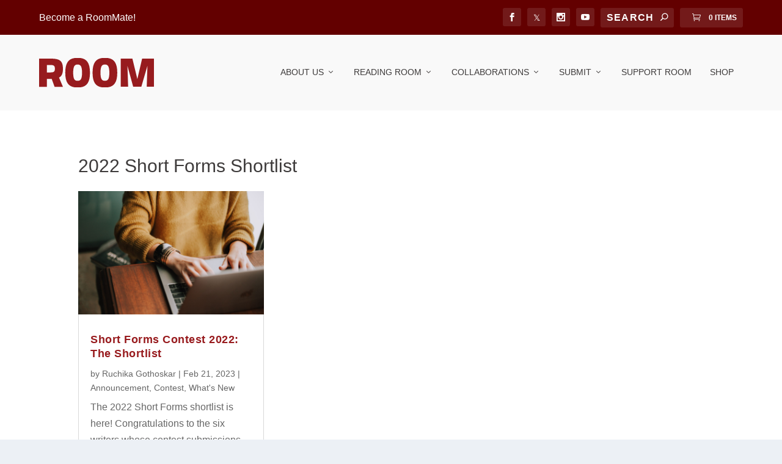

--- FILE ---
content_type: text/css
request_url: https://roommagazine.com/wp-content/themes/Room/style.css?ver=4.27.5
body_size: 22
content:
/* 
 Theme Name:     Room theme
 Author:         Monica Calderon
 Author URI:     http://monicadesigns.ca/
 Template:       Extra
 Version:        1
 Description:   A Child Theme built using Extra Theme
*/ 


/* ----------- PUT YOUR CUSTOM CSS BELOW THIS LINE -- DO NOT EDIT ABOVE THIS LINE --------------------------- */ 

@font-face {
    font-family: 'TofinoText-Regular';
       	src: url('/room2020/wp-content/themes/Room/fonts/Tofino-Book.otf') format('otf');
		src: url('/room2020/wp-content/themes/Room/fonts/Tofino-BookItalic.otf') format('otf');
	    src: url('/room2020/wp-content/themes/Room/fonts/TofinoText-Regular.otf') format('otf');
		src: url('/room2020/wp-content/themes/Room/fonts/Tofino-RegularItalic.otf') format('otf');
		src: url('/room2020/wp-content/themes/Room/fonts/TofinoText-Medium.otf') format('otf');
		src: url('/room2020/wp-content/themes/Room/fonts/Tofino-MediumItalic.otf') format('otf');
		src: url('/room2020/wp-content/themes/Room/fonts/Tofino-Semibold.otf') format('otf');
		src: url('/room2020/wp-content/themes/Room/fonts/Tofino-SemiboldItalic.otf') format('otf');
	    src: url('/room2020/wp-content/themes/Room/fonts/TofinoText-Bold.otf') format('otf');
		src: url('/room2020/wp-content/themes/Room/fonts/Tofino-Bold.otf') format('otf');
		src: url('/room2020/wp-content/themes/Room/fonts/Tofino-BoldItalic.otf') format('otf');
}



--- FILE ---
content_type: text/css
request_url: https://roommagazine.com/wp-content/et-cache/8518/et-core-unified-8518.min.css?ver=1769015265
body_size: 2407
content:
.widget_et_recent_tweets .widget_list a,.widget_et_recent_tweets .et-extra-icon,.widget_et_recent_tweets .widget-footer .et-extra-social-icon,.widget_et_recent_tweets .widget-footer .et-extra-social-icon::before,.project-details .project-details-title,.et_filterable_portfolio .filterable_portfolio_filter a.current,.et_extra_layout .et_pb_extra_column_main .et_pb_column .module-head h1,.et_pb_extra_column .module-head h1,#portfolio_filter a.current,.woocommerce div.product div.summary .product_meta a,.woocommerce-page div.product div.summary .product_meta a,.et_pb_widget.woocommerce .product_list_widget li .amount,.et_pb_widget li a:hover,.et_pb_widget.woocommerce .product_list_widget li a:hover,.et_pb_widget.widget_et_recent_videos .widget_list .title:hover,.et_pb_widget.widget_et_recent_videos .widget_list .title.active,.woocommerce .woocommerce-info:before,.woocommerce .summary .price .amount,.woocommerce-page .summary .price .amount,.et_pb_widget.woocommerce.widget_shopping_cart .widget_shopping_cart_content .total .amount,.woocommerce .star-rating span:before,.woocommerce ul.products li.product a .price ins .amount,.woocommerce-page ul.products li.product a .price ins .amount,.woocommerce ul.products li.product a .price .amount,.woocommerce-page ul.products li.product a .price .amount,.woocommerce ul.products li.product a .amount,.woocommerce-page ul.products li.product a .amount,widget.woocommerce.widget_shopping_cart .widget_shopping_cart_content .product_list_widget li a.remove,.woocommerce ul.products li.product a .price ins,.woocommerce-page ul.products li.product a .price ins,.et_pb_widget.woocommerce.widget_price_filter .price_slider_wrapper .price_slider_amount .price_label .to,.et_pb_widget.woocommerce.widget_price_filter .price_slider_wrapper .price_slider_amount .price_label .from{color:#cf4f46}.single .score-bar,.widget_et_recent_reviews .review-breakdowns .score-bar,.et_pb_extra_module .posts-list article .post-thumbnail,.et_extra_other_module .posts-list article .post-thumbnail,.et_pb_widget .widget_list_portrait,.et_pb_widget .widget_list_thumbnail,.quote-format,.link-format,.audio-format .audio-wrapper,.paginated .pagination li.active,.score-bar,.review-summary-score-box,.post-footer .rating-stars #rating-stars img.star-on,.post-footer .rating-stars #rated-stars img.star-on,.author-box-module .author-box-avatar,.timeline-menu li.active a:before,.woocommerce div.product form.cart .button,.woocommerce div.product form.cart .button.disabled,.woocommerce div.product form.cart .button.disabled:hover,.woocommerce-page div.product form.cart .button,.woocommerce-page div.product form.cart .button.disabled,.woocommerce-page div.product form.cart .button.disabled:hover,.woocommerce div.product form.cart .read-more-button,.woocommerce-page div.product form.cart .read-more-button,.woocommerce div.product form.cart .post-nav .nav-links .button,.woocommerce-page div.product form.cart .post-nav .nav-links .button,.woocommerce .woocommerce-message,.woocommerce-page .woocommerce-message,.woocommerce button.button.alt,.woocommerce .et_pb_widget .buttons .button,.woocommerce .et_pb_widget .buttons .button:hover,.woocommerce .et_pb_widget .buttons .button:after,.woocommerce input[type="submit"],.woocommerce #respond #submit,.woocommerce .button.alt,.et_pb_widget.woocommerce.widget_shopping_cart .widget_shopping_cart_content .product_list_widget li a.remove:hover,.et_pb_widget.woocommerce.widget_price_filter .price_slider_wrapper .price_slider .ui-slider-range{background-color:#cf4f46}#et-menu>li>ul,#et-menu li>ul,#et-menu>li>ul>li>ul,.et-top-search-primary-menu-item .et-top-search,.et_pb_module,.module,.page article,.authors-page .page,#timeline-sticky-header,.et_extra_other_module,.woocommerce .woocommerce-info,.woocommerce div.product .woocommerce-tabs ul.tabs li.active a{border-color:#cf4f46}body{font-size:16px}h1,h2,h3,h4,h5,h6,h1 a,h2 a,h3 a,h4 a,h5 a,h6 a{font-weight:bold;font-style:normal;text-transform:none;text-decoration:none}a,a:visited,.post-content a,.et_pb_pagebuilder_layout .et_pb_blurb_container p a,.et_pb_pagebuilder_layout .et_pb_code a,.et_pb_pagebuilder_layout .et_pb_promo_description a,.et_pb_pagebuilder_layout .et_pb_newsletter_description a,.et_pb_pagebuilder_layout .et_pb_team_member_description>a,.et_pb_pagebuilder_layout .et_pb_pricing li a,.et_pb_pagebuilder_layout .et_pb_slide_content a,.et_pb_pagebuilder_layout .et_pb_tab a,.et_pb_pagebuilder_layout .et_pb_text a,.et_pb_pagebuilder_layout .et_pb_toggle_content a,.et_pb_pagebuilder_layout .et_pb_fullwidth_code a{color:#981b1e}body{color:#3e3b3b}#page-container{background-color:#ffffff}#et-menu li a{font-size:14px}#et-navigation ul li,#et-navigation li a,#et-navigation>ul>li>a{font-weight:normal;font-style:normal;text-transform:uppercase;text-decoration:none}#et-menu>li a,#et-menu>li.menu-item-has-children>a:after,#et-menu>li.mega-menu-featured>a:after,#et-extra-mobile-menu>li.mega-menu-featured>a:after{color:#3e3b3b}#et-menu>li>a:hover,#et-menu>li.menu-item-has-children>a:hover:after,#et-menu>li.mega-menu-featured>a:hover:after,#et-navigation>ul#et-menu>li.current-menu-item>a,#et-navigation>ul#et-menu>li.current_page_item>a,#et-extra-mobile-menu>li.mega-menu-featured>a:hover:after,#et-extra-mobile-menu>li.current-menu-item>a,#et-extra-mobile-menu>li.current_page_item>a,#et-extra-mobile-menu>li>a:hover{color:#981b1e}#et-navigation>ul>li>a:before{background-color:#981b1e}#main-header{background-color:#f9f9f9}#et-menu>li>ul,#et-menu li>ul,#et-menu>li>ul>li>ul,#et-mobile-navigation nav,.et-top-search-primary-menu-item .et-top-search{background-color:#333333}#et-menu li.mega-menu-featured>ul li.menu-item .recent-list .recent-post,#et-extra-mobile-menu li.mega-menu-featured>ul li.menu-item .recent-list .recent-post,#et-menu li.mega-menu>ul>li>a,#et-menu li.mega-menu>ul li:last-child a,#et-menu li>ul li a{border-color:rgba(255,255,255,0.65)}#et-menu li>ul li a,#et-menu li.mega-menu>ul>li>a,#et-menu .sub-menu li.mega-menu-featured>a:after,#et-menu .sub-menu li.menu-item-has-children>a:after,#et-extra-mobile-menu .sub-menu li.mega-menu-featured>a:after,#et-extra-mobile-menu li a,#et-menu li.mega-menu-featured>ul li .title,#et-extra-mobile-menu li.mega-menu-featured>ul li .title,#et-menu li.mega-menu-featured>ul li .featured-post h2,#et-extra-mobile-menu li.mega-menu-featured>ul li .featured-post h2,#et-menu li.mega-menu-featured>ul li .featured-post .post-meta a,#et-extra-mobile-menu li.mega-menu-featured>ul li .featured-post .post-meta a,#et-menu li.mega-menu-featured>ul li.menu-item .recent-list .recent-post .post-content .post-meta,#et-extra-mobile-menu li.mega-menu-featured>ul li.menu-item .recent-list .recent-post .post-content .post-meta,#et-menu li.mega-menu-featured>ul li.menu-item .recent-list .recent-post .post-content .post-meta a,#et-extra-mobile-menu li.mega-menu-featured>ul li.menu-item .recent-list .recent-post .post-content .post-meta a{color:#ffffff}#top-header{background-color:#630000}#et-secondary-menu a,#et-secondary-menu li.menu-item-has-children>a:after{color:rgba(255,255,255,0.85)}#footer h4,#footer .et_pb_widget h4.widgettitle{font-size:18px}#footer .et_pb_widget,#footer div,#footer .et_pb_widget p,#footer .et_pb_widget ins,#footer .et_pb_widget span,#footer .et_pb_widget strong,#footer .widget_list li .post-meta,#footer .et_pb_widget .recentcomments .post-title,#footer .et_pb_widget .recentcomments .comment-author-link,#footer .et_pb_widget .recentcomments .author,#footer .widget_calendar td,#footer .widget_et_recent_tweets .et-extra-icon:before{color:#3e3b3b}#footer h4,#footer .et_pb_widget h4.widgettitle{color:#981b1e}#footer-bottom{background-color:rgba(0,0,0,0.87)}@media only screen and (min-width:768px){#main-header .logo{height:47.12px;margin:38.44px 0}.header.left-right #et-navigation>ul>li>a{padding-bottom:55px}}@media only screen and (min-width:768px){.et-fixed-header #main-header .logo{height:40.8px;margin:19.6px 0}.et-fixed-header .header.left-right #et-navigation>ul>li>a{padding-bottom:32px}}body{font-family:'TofinoText-Regular',Arial,sans-serif;font-weight:normal}h1,h2,h3,h4,h5{font-family:'TofinoText-Regular',Arial,sans-serif;font-weight:bold}h1{font-size:2.5em}p a{text-decoration:underline}a:focus{outline:3px solid #1b9896}.archive h1{font-size:2.5em!important;line-height:1.7em}.styled-link{text-transform:uppercase;text-decoration:underline;font-weight:bold;color:#981b1e!important}p.small-text{font-size:.8em}p.unceded{padding:5px 20px;margin:20px 10px;font-size:.8em!important;text-align:center}.contributor-description{padding:50px;border-top:1px solid #f2f2f2}.contrib-name{font-weight:bold;text-transform:uppercase;padding-bottom:20px}blockquote{border-left:2px solid red}.et_pb_widget .widgettitle{color:#fff;background:#981b1e;font-weight:200;text-align:center;font-size:small}.advertisement h4{color:#3e3b3b!important;background:#f8f4f3!important}.advertisement{border:8px solid #f8f4f3!important;background:#f8f4f3!important}.preorder{border:8px solid #f8f4f3;background:#f2f2f2}.preorder p{font-size:.9em;font-weight:normal}#top-header{color:#ffffff!important}#top-header a{color:#ffffff!important}.wpcf7 input[type="text"],.wpcf7 input[type="email"],.wpcf7 textarea{background-color:#f2f2f2;color:#000;width:100%}#footer{-webkit-box-shadow:0px -4px 3px rgba(50,50,50,0.35);-moz-box-shadow:0px -4px 3px rgba(50,50,50,0.35);box-shadow:0px -4px 3px rgba(50,50,50,0.35);background-color:#fff;color:#000}#footer a{color:#3e3b3b!important}#footer .et_pb_widget li{border-bottom:1px solid #f2f2f2}li.cat-item-1386,.cat-item-1418,.cat-item-1417,.cat-item-1398,.cat-item-1390,.cat-item-1397,.cat-item-1{display:none}#mc_embed_signup .button{background-color:#cf4f46!important;color:#FFFFFF;border-radius:30px!important;font-size:1em!important;line-height:1.7em;margin-bottom:10px!important}.et_pb_extra_module{border-top:6px solid #981b1e}.sold-out-overlay{background:#630000;color:#fff;font-size:14px;font-weight:600;padding:20px;position:absolute;right:50px;top:10px}.room-button{color:#fff!important;background-color:#981b1e!important}.wpcf7 form.sent .wpcf7-response-output{border-color:#981b1e}.woocommerce div.product p.price,.woocommerce div.product span.price{color:#cf4f46;font-size:1.8em;padding-bottom:30px}.woocommerce-page nav.woocommerce-pagination ul.page-numbers li .page-numbers.current,.woocommerce nav.woocommerce-pagination ul.page-numbers li .page-numbers.current{background:#cf4f46;color:#fff}.category .single-title h1{display:none}#post-slider p{color:#fff!important}#et-extra-mobile-menu>li.current-menu-item>a,#et-extra-mobile-menu>li.current_page_item>a{color:#fff;font-weight:500}#patreon button{background-color:#f8f4f3!important;border:1px solid #981b1e}.et_pb_widget.widget_tag_cloud .tagcloud,.et_pb_widget.widget_tag_cloud .wp-block-tag-cloud{padding:0}.room-slider a{color:white!important}@media only screen and (max-width:768px){.posts-blog-feed-module .paginated_content .paginated_page[data-columns]::before,.with_sidebar .posts-blog-feed-module .paginated_content .paginated_page[data-columns]::before{content:none!important}}.et_pb_widget{margin:0}header.et-l.et-l--header{z-index:99999;position:relative}.et-extra-icon-twitter:before{content:"𝕏"!important}.et_monarch .et_social_icon_twitter:before,.et_monarch .et_social_icon_twitter:after{content:"𝕏"!important}

--- FILE ---
content_type: text/css
request_url: https://roommagazine.com/wp-content/et-cache/223703/et-core-unified-cpt-deferred-223703.min.css?ver=1769015656
body_size: -295
content:
.et_pb_text_0_tb_body{font-size:30px}

--- FILE ---
content_type: image/svg+xml
request_url: https://roommagazine.com/wp-content/uploads/2021/01/room-logo.svg
body_size: 335
content:
<?xml version="1.0" encoding="utf-8"?>
<!-- Generator: Adobe Illustrator 25.0.1, SVG Export Plug-In . SVG Version: 6.00 Build 0)  -->
<svg version="1.1" id="Layer_1" xmlns="http://www.w3.org/2000/svg" xmlns:xlink="http://www.w3.org/1999/xlink" x="0px" y="0px"
	 viewBox="0 0 132.3 33.2" style="enable-background:new 0 0 132.3 33.2;" xml:space="preserve">
<style type="text/css">
	.st0{fill:#971B1E;}
</style>
<g>
	<path class="st0" d="M0,0.7h13.4c10.2,0,14,2.4,14,11.6c0,5.4-1.3,8.3-4.5,9.9l4.5,10.5h-9.6l-3.3-9H8.9v9H0V0.7z M8.9,16.4h3.5
		c4,0,5.8-0.5,5.8-4.2c0-3.8-1.8-4.3-5.8-4.3H8.9V16.4z"/>
	<path class="st0" d="M44.3,33.5c-9.4,0-14.2-4.2-14.2-16.8C30.1,3.9,35-0.2,44.3-0.2c9.3,0,14.2,4.2,14.2,16.9
		C58.5,29.3,53.7,33.5,44.3,33.5z M44.3,25.9c3.3,0,5.1-1.7,5.1-9.2s-1.8-9.3-5.1-9.3c-3.3,0-5.1,1.7-5.1,9.3S41,25.9,44.3,25.9z"/>
	<path class="st0" d="M75.7,33.5c-9.4,0-14.2-4.2-14.2-16.8c0-12.7,4.9-16.9,14.2-16.9c9.3,0,14.2,4.2,14.2,16.9
		C89.9,29.3,85,33.5,75.7,33.5z M75.7,25.9c3.3,0,5.1-1.7,5.1-9.2s-1.8-9.3-5.1-9.3c-3.3,0-5.1,1.7-5.1,9.3S72.4,25.9,75.7,25.9z"/>
	<path class="st0" d="M93.9,0.7h13.4l5.7,23.2l5.5-23.2h13.8l0,31.9h-8.5l0.8-23.8l-7,23.8h-9.4l-6.6-23.8l0.8,23.8h-8.5V0.7z"/>
</g>
</svg>
